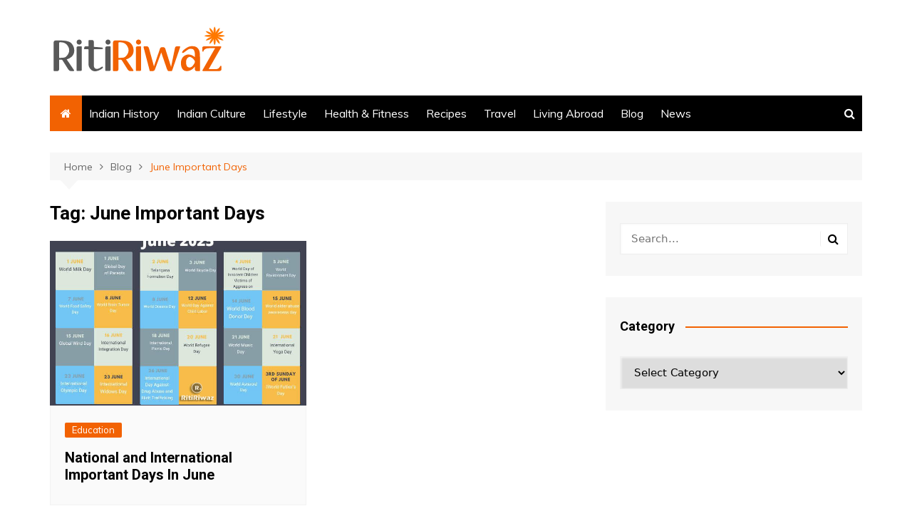

--- FILE ---
content_type: text/html; charset=utf-8
request_url: https://www.google.com/recaptcha/api2/aframe
body_size: 268
content:
<!DOCTYPE HTML><html><head><meta http-equiv="content-type" content="text/html; charset=UTF-8"></head><body><script nonce="8w5jc5f1uv2ZHijwL0Kykw">/** Anti-fraud and anti-abuse applications only. See google.com/recaptcha */ try{var clients={'sodar':'https://pagead2.googlesyndication.com/pagead/sodar?'};window.addEventListener("message",function(a){try{if(a.source===window.parent){var b=JSON.parse(a.data);var c=clients[b['id']];if(c){var d=document.createElement('img');d.src=c+b['params']+'&rc='+(localStorage.getItem("rc::a")?sessionStorage.getItem("rc::b"):"");window.document.body.appendChild(d);sessionStorage.setItem("rc::e",parseInt(sessionStorage.getItem("rc::e")||0)+1);localStorage.setItem("rc::h",'1768626488389');}}}catch(b){}});window.parent.postMessage("_grecaptcha_ready", "*");}catch(b){}</script></body></html>